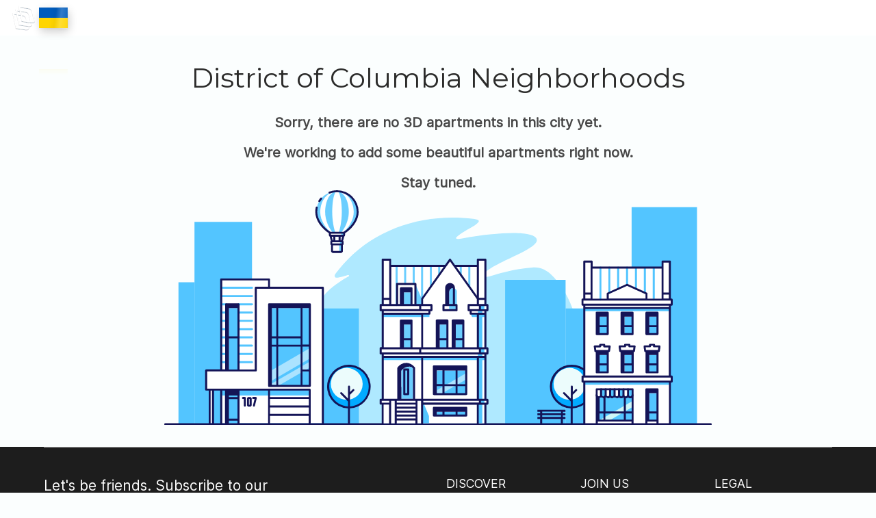

--- FILE ---
content_type: text/html; charset=UTF-8
request_url: https://3dapartment.com/DC/neighborhoods/11
body_size: 5260
content:
<!--
                                                                          For Life!



                                                                                ...
                                                                    #@@@@@@@@@@@@@@@@@@@@#
                                                                &@@@@@@@@@@@@@@@@@@@@@@@@@@@@
                                                              @@@@@@@@@@@@@@@@@@@@@@@@@@@@@@@@@
                                                            *@@@ @@@@@@@@@@@@@@@@@@@@@@@@@@@@@@@@
                                                            @@@@%@@@@@@@@@@@@@@@@@@@@@@@@@@@@@@@@@
                                                           @@@@ @@@@@@@@@@@@@@@@@@@@@@@@@@@@@@@@@@@
               /@#                                        @@@@@(@@@@@@@@@@@@@@@@@@@@@@@@@@@@@@@@@@@@                                          /@@
                @@@                                      .@@@@ @@@@@@@@@@@@@@@@@@@@@@@@@@@@@@@@@@@@@,                                       (@@@@
                 @@@@                                    /@@@ @@@&@@@@@@@@@@@@@@@@@@@@@@@@@@@@@@@@@@@                                     .@@@@@
                 %@@@@@                                  ,@@@/@@@*........%@@@@@@@@,.......#@@@. @@@@                                    @@@@@@.
                  @@@@@@%                                 @@@#@@@..........#@@@@@@..........,@@@ @@@%                                  @@@@@@@.
                   @@@@@@@(                               @@&,@@@..........,@@@@@@,..........@@@ @@@                                 @@@@@.@@
                    &@@@@@@@&                             %@ ,@@@,........@@@...@@@@@.......&@@% .#                                &@@@@%.@@
                      @@@@@@@@@                             *@@@@@@#..#@@@@@*....%@@@@@@@@@@@@@@@@@                              @@@@@@.@@
                       *@@@@@@@@@                          @@@@@@@@@@@@@@@@@......%@@@@@@@@@@@@@@@@*                           @@@@@@,#@&
                         @@@@@@@@@@&                        @@@@@@@@@@@@@@@&..@....@@@@@@@@@@@@@@@.                         %@@@@@@*.@@
                           @@@@@@@@@@@                               @@@@@@@@@@@.&@@@@@@@@  .@,                          .@@@@@@@.(@@
                             @@@@@@@@@@@@                      @@@@   @@@@@@@@@@@@@@@@@@@  @@@(                        @@@@@@@&.&@@
                               @@@@@@@@@@@@@                    @@@@   @@@@@@@@@@@@@@@@   &@@@                      @@@@@@@@/.@@&
                                 @@@@@@@@@@@@@@                 .@@@   @ ,@@ @@, @@  @@   @@@,                   @@@@@@@@@(%@@.
                                    @@@@@@@@@@@@@@              .@@@&     /              #@@@                .@@@@@@@@@@@@@@
                                      &@@@@@@@@ &@@@@.           @@@@#  @@@ @@&.@@,*@@# %@@@@             /@@@@& @@@@@@@@.
                                         &@@@@@@@% #@@@@&         @@@@@@@@@@@@@@@@@@@@@@@@@@           @@@@@@ &@@@@@@@,
                                            (@@@@@@@@ ,@@@@@*        @@@@@@@@@@@@@@@@@@@@          &@@@@@/ &@@@@@@@(
                                               .@@@@@@@@  @@@@@@(      ,@@@@@@@@@@@@@@&        @@@@@@@  @@@@@@@@*
                                                   @@@@@@@@@ (@@@@@@@,                    @@@@@@@@  @@@@@@@@@
                                                      %@@@@@@@@& @@@@@@@@@           #@@@@@@@@/.@@@@@@@@@%
                                                          @@@@@@@@@@ (@@@@@@@@@/ ,@@@@@@@@*#@@@@@@@@@(
                                       ,@@@@&                 ,@@@@@@@@@# /@@@@@@@@@@, *@@@@@@@@@(                ,@@@@%
                                     %@@@@@@@@@@                   ,@@@@@@@@@&  %@@@@@@@@@@/                   @@@@@@@@@@@
                                     @@@@@@@@@@@@@          ,@@@@@@@@@  *@@@@@@@@@@&  ,@@@@@@@@@@@%          @@@@@@@@@@@@@
                                      %@@@@  (@@@@@* ,@@@@@@@@@@@&. ,@@@@@@@ ,@@@@@@@@@@@@*  %@@@@@@@@@@@@  @@@@@@  &@@@@
                                               @@@@@@  .((.   .@@@@@@@@@@@@@&     .@@@@@@@@@@@@@&.  .//.  @@@@@@*
                         @@@@@@@ @@@@/@@@@@#@@@ @@@@@@@/ @@@@@@@@@@@@&                   (@@@@@@@@@@@@. @@@@@@@ ,@@@ @@@@ @@@@&*@@@@@@
                        @@@@@@@@@&@@@@%@@@@@@@@@ @@@@@@ @@@@@@@,                                %@@@@@@, @@@@@,@@@@@@@@@@@@@@@@@@@@@@@@
                        @@@@@@@@  %@@@@@@@@@@@@@#*@@@@&                                                  @@@@# @@@@@@@@@@@@@@  @@@@@@@@,
                        %@@@@.  /@                @@@@@                                                 &@@@@                @#  ,@@@@@
                          .@@@@(                   @@@@@  /@@#                                    &@@   @@@@.                  &@@@@/
                                                   .@@@@@@@@@@&                                  @@@@@@@@@@@
                                                     @@@@@@@@@(                                  &@@@@@@@@/
                                                        %@@&                                       /@@@,

-->

<!DOCTYPE html>
<html lang="en">
<head>
    <meta charset="utf-8">
    <meta name="viewport"
          content="width=device-width, user-scalable=no, initial-scale=1.0, maximum-scale=5.0, minimum-scale=1.0">
    <title>3D Apartment | District of Columbia Neighborhoods</title>
<!--    <link rel="preload" href="/css/pannew.css" as="style">-->
<!--    <link rel="preload" href="/js/pnlm.js" as="script">-->

    <link rel="preload" href="/img/assets/home/assets/bd.svg" as="image">
    <link rel="preload" href="/img/assets/home/assets/ba.svg" as="image">
    <link rel="preload" href="/img/assets/home/assets/3d.svg" as="image">
    <link rel="preload" href="/img/assets/home/chevron-down.svg" as="image">

    <link rel="preload" href="/font/Inter-Medium.woff2?v=3.12" as="font" crossorigin="anonymous">
    <link rel="preload" href="/font/Inter-Regular.woff2?v=3.12" as="font" crossorigin="anonymous">
    <link rel="preload" href="/font/fa/fa-brands-400.woff2" as="font" crossorigin="anonymous">
    <link rel="preload" href="/font/fa/fa-solid-900.woff2" as="font" crossorigin="anonymous">
    <link rel="preload" href="https://fonts.googleapis.com/css?family=Montserrat:300,400,600,700" as="font" crossorigin="anonymous">


    <meta  name="title" content="
 Apartments for rent in 0 Neighborhoods of District of Columbia | 3D Apartment
 "><meta  property="og:title" content="District of Columbia Neighborhoods | 3D Apartment"><meta  property="og:type" content="website"><meta property="og:url" content="https://3dapartment.com/DC/neighborhoods/11"><meta property="og:image" content="https://3dapartment.com/img/assets/big-logo-blue.png"><meta property="og:image:type" content="image/png"><meta  property="og:description" content="
0 Available apartments for rent in 0 neighborhoods of District of Columbia. Virtually Walk Through as many apartments as you want on 3D Apartment. Experience and Apply from your device anywhere and anytime.
"><meta  name="description" content="
 0 Available apartments for rent in District of Columbia. Virtually Walk Through as many apartments as you want on 3D Apartment. Experience and Apply from your device anywhere and anytime.
"><link rel="canonical" href="https://3dapartment.com/DC/neighborhoods/11"/>    <link rel="apple-touch-icon" sizes="180x180" href="/apple-touch-icon.png?v=2">
    <link rel="icon" type="image/png" sizes="32x32" href="/favicon-32.png?v=3">
    <link rel="icon" type="image/png" sizes="16x16" href="/favicon-16x16.png?v=2">
    <link rel="manifest" href="/site.webmanifest?v=2">
    <link rel="mask-icon" href="/safari-pinned-tab.svg?v=2" color="#1a8cff">
    <link rel="shortcut icon" href="/favicon.ico?v=2">
    <meta name="msapplication-TileColor" content="#1a8cff">
    <meta name="theme-color" content="#ffffff">

    <link rel="stylesheet" href="/css/styles.875da177fdfd469ded362128cb1eba94.min.css"/>    <link rel="stylesheet" href="/build/style-vendor.da83a2e697493d9ac2ec1f6367128044.css"/><!--    <link rel="stylesheet" href="/css/pannew.css">-->
    <meta name="google-site-verification" content="MrNi6i4NBCMu9yX1SxDVwJNR121dssOc9axyBB0ib-k"/>
    <!— Global site tag (gtag.js) - Google Analytics —>
    <script async src="https://www.googletagmanager.com/gtag/js?id=UA-93752321-2"></script>
    <meta name="google-site-verification" content="bu96WRU5wVyIs_RGePM5B4Ilp83IytdjLVEB9MBp_Cw"/>
    <script>
        var host = window.location.hostname;
        if (host == '3dapartment.com') {
        window.dataLayer = window.dataLayer || [];

        function gtag() {
            dataLayer.push(arguments);
        }

        gtag('js', new Date());

        gtag('config', 'UA-93752321-2');
        }
    </script>
    <!-- Global site tag (gtag.js) - Google Ads: 611187644 -->
    <script async src="https://www.googletagmanager.com/gtag/js?id=AW-611187644"></script>
    <script>
        window.dataLayer = window.dataLayer || [];
        function gtag(){dataLayer.push(arguments);}
        gtag('js', new Date());

        gtag('config', 'AW-611187644');
    </script>
    <!— Facebook Pixel Code —>
    <script>
        !function (f, b, e, v, n, t, s) {
            if (f.fbq) return;
            n = f.fbq = function () {
                n.callMethod ?
                    n.callMethod.apply(n, arguments) : n.queue.push(arguments)
            };
            if (!f._fbq) f._fbq = n;
            n.push = n;
            n.loaded = !0;
            n.version = '2.0';
            n.queue = [];
            t = b.createElement(e);
            t.async = !0;
            t.src = v;
            s = b.getElementsByTagName(e)[0];
            s.parentNode.insertBefore(t, s)
        }(window, document, 'script',
            'https://connect.facebook.net/en_US/fbevents.js');
        fbq('init', '216360782292907');
        fbq('track', 'PageView');
    </script>
    <!— End Facebook Pixel Code —>
    <!-- start Mixpanel --><script type="text/javascript">(function(e,a){if(!a.__SV){var b=window;try{var c,l,i,j=b.location,g=j.hash;c=function(a,b){return(l=a.match(RegExp(b+"=([^&]*)")))?l[1]:null};g&&c(g,"state")&&(i=JSON.parse(decodeURIComponent(c(g,"state"))),"mpeditor"===i.action&&(b.sessionStorage.setItem("_mpcehash",g),history.replaceState(i.desiredHash||"",e.title,j.pathname+j.search)))}catch(m){}var k,h;window.mixpanel=a;a._i=[];a.init=function(b,c,f){function e(b,a){var c=a.split(".");2==c.length&&(b=b[c[0]],a=c[1]);b[a]=function(){b.push([a].concat(Array.prototype.slice.call(arguments,
0)))}}var d=a;"undefined"!==typeof f?d=a[f]=[]:f="mixpanel";d.people=d.people||[];d.toString=function(b){var a="mixpanel";"mixpanel"!==f&&(a+="."+f);b||(a+=" (stub)");return a};d.people.toString=function(){return d.toString(1)+".people (stub)"};k="disable time_event track track_pageview track_links track_forms register register_once alias unregister identify name_tag set_config reset opt_in_tracking opt_out_tracking has_opted_in_tracking has_opted_out_tracking clear_opt_in_out_tracking people.set people.set_once people.unset people.increment people.append people.union people.track_charge people.clear_charges people.delete_user".split(" ");
for(h=0;h<k.length;h++)e(d,k[h]);a._i.push([b,c,f])};a.__SV=1.2;b=e.createElement("script");b.type="text/javascript";b.async=!0;b.src="undefined"!==typeof MIXPANEL_CUSTOM_LIB_URL?MIXPANEL_CUSTOM_LIB_URL:"file:"===e.location.protocol&&"//cdn4.mxpnl.com/libs/mixpanel-2-latest.min.js".match(/^\/\//)?"https://cdn4.mxpnl.com/libs/mixpanel-2-latest.min.js":"//cdn4.mxpnl.com/libs/mixpanel-2-latest.min.js";c=e.getElementsByTagName("script")[0];c.parentNode.insertBefore(b,c)}})(document,window.mixpanel||[]);
mixpanel.init("071b3c2f4ab57eb0a180044839b8b65e");</script><!-- end Mixpanel -->
<script type="text/javascript">
    (function(c,l,a,r,i,t,y){
        c[a]=c[a]||function(){(c[a].q=c[a].q||[]).push(arguments)};
        t=l.createElement(r);t.async=1;t.src="https://www.clarity.ms/tag/"+i;
        y=l.getElementsByTagName(r)[0];y.parentNode.insertBefore(t,y);
    })(window, document, "clarity", "script", "pt8mdkk7jz");
</script>
</head>

<body>
<noscript>
    <img height="1" width="1"
         src="https://www.facebook.com/tr?id=216360782292907&ev=PageView&noscript=1"/>
</noscript>
<section>
    <div id="app">
        <scroll-container @change="showNavbar">
            <navigation></navigation>
<div class="container">

    <section class="neighborhoods nei-all">
        <div class="tranding-nei">

            <h1 class="has-text-centered trend-title is-size-4-mobile is-size-2-tablet">
                District of Columbia                Neighborhoods
            </h1>

            <div class="columns is-multiline">
                                
                <div class="column">
                    <div class="no-heighborhoods-placeholder">
                        <div class="title is-5">
                            <p class="has-text-centered">
                                Sorry, there are no 3D apartments in this city yet.
                            </p>
                            <br>
                            <p class="has-text-centered">
                                We're working to add some beautiful apartments right now.
                            </p>
                            <br>
                            <p class="has-text-centered">
                                Stay tuned.
                            </p>
                            <figure class="image">
                                <img src="/img/assets/buildings-blue.svg"
                                     alt="buildings on blue background - 3d apartment working on this city real estate digitalization">
                            </figure>
                        </div>
                    </div>
                                    </div>

            </div>
    </section>
</div>



        </scroll-container>

        <login-modal ref="loginWindow"></login-modal>

                    <footer-component></footer-component>
        
        <sweet-modal ref="contactModal" title="We're here to help" v-cloak class="main-contact-modal">


            <div class="columns is-multiline">
                <div class="column is-6">
                    <div class="contact-modal-section-label">
                        <b-icon icon="phone" size="is-large"></b-icon>
                        <div class="label-txt">
                            Call Us: <a href="tel:8447333385">(844) 733-3385</a>
                        </div>
                    </div>
                </div>
                <div class="column is-6">
                    <div class="contact-modal-section-label">
                        <b-icon icon="envelope" size="is-large"></b-icon>
                        <div class="label-txt">
                           Or send us a message:
                        </div>
                    </div>
                </div>
                <div class="column is-6">
                    <div class="filters-modal-block-label">
                        Your Name:
                    </div>
                    <section>
                        <b-field>
                            <b-input
                                v-model.trim="contactModalForm.name"
                                v-bind="{'disabled': isLoading}"
                            >
                            </b-input>
                        </b-field>
                    </section>
                </div>
                <div class="column is-6">
                    <div class="filters-modal-block-label">
                        Your Email:
                    </div>
                    <section>
                        <b-field>
                            <b-input
                                v-model.trim="contactModalForm.email"
                                v-bind="{'disabled': isLoading}"
                            >
                            </b-input>
                        </b-field>
                    </section>
                </div>
                <div class="column is-6">
                    <div class="filters-modal-block-label">
                        Your Phone:
                    </div>
                    <section>
                        <b-field>
                            <b-input
                                v-cleave="contactModalForm.masks.phone"
                                v-model.trim="contactModalForm.phone"
                                v-bind="{'disabled': isLoading}"
                            >
                            </b-input>
                        </b-field>
                    </section>
                </div>
                <div class="column is-6">
                    <div class="filters-modal-block-label">
                        Type of questions:
                    </div>
                    <b-field>
                        <b-select
                            v-model="contactModalForm.questionTypeIndex"
                            v-bind="{'disabled': isLoading}"
                            expanded
                        >
                            <option
                                v-for="(title, index) in contactModalForm.questionTypes"
                                :value="index"
                                :key="'option_' + index"
                            >
                                {{ title }}
                            </option>
                        </b-select>
                    </b-field>
                </div>
                <div class="column is-12">
                    <div class="filters-modal-block-label">
                        Message:
                    </div>
                    <b-field>
                        <b-input
                            maxlength="500"
                            type="textarea"
                            v-model.trim="contactModalForm.message"
                            v-bind="{'disabled': isLoading}"
                        ></b-input>
                    </b-field>
                </div>
                <div class="column is-12 has-text-right">
                    <button
                        class="button is-primary"
                        :class="{'is-loading': isLoading}"
                        @click="contactModalFormOnClickSendMessage"
                    >
                        Send
                    </button>
                </div>
            </div>

        </sweet-modal>
    </div>

</section>

<script>
    window.fbAsyncInit = function () {
        FB.init({
            appId: 438487566501401,
            cookie: true,
            xfbml: true,
            version: 'v2.12'
        });

        FB.AppEvents.logPageView();
    };

    (function (d, s, id) {
        var js, fjs = d.getElementsByTagName(s)[0];
        if (d.getElementById(id)) {
            return;
        }
        js = d.createElement(s);
        js.id = id;
        js.src = "https://connect.facebook.net/en_US/sdk.js";
        fjs.parentNode.insertBefore(js, fjs);
    }(document, 'script', 'facebook-jssdk'));
</script>

<script type="text/javascript">
    var user = {};
</script>
<script type="application/ld+json">
    {
        "@context": "http://schema.org",
        "@type": "Organization",
        "name": "3D Apartment",
        "url": "https://3dapartment.com/",
        "sameAs": [
            "https://www.youtube.com/c/3DAPARTMENT",
            "https://www.facebook.com/3Dapartments",
            "https://www.linkedin.com/company/3dapartment",
            "https://twitter.com/3dapartment"
        ],
        "logo": "https://3dapartment.com/img/assets/big-logo-blue.png"
    }
</script>
<script src="/build/app.51c6ebf36ecbfb495dd4.js" async="async"></script>
<script type="text/javascript">
(function(){
    const map = {
        '8573056004': 'AW-611187644/1s_3CJTx2eYBELz3t6MC',
        '7866716029': 'AW-611187644/HothCM_MveYBELz3t6MC',
        '8447333385': 'AW-611187644/HPePCPru2eYBELz3t6MC',
    };

    document.addEventListener('click', ({ target }) => {
        if (typeof gtag !== 'undefined' && target && target.hasAttribute('href')) {
            Object.entries(map)
                .forEach(([tel, to]) => {
                    if (`tel:${tel}` === target.getAttribute('href')) {
                        gtag('event', 'conversion', { send_to: to });
                    }
                });
        }
    });
})();
</script>
</body>
</html>


--- FILE ---
content_type: image/svg+xml
request_url: https://3dapartment.com/img/assets/home/chevron-down.svg
body_size: 333
content:
<svg xmlns="http://www.w3.org/2000/svg" viewBox="-9653.121 -6520 32.242 91"><defs><style>.a{fill:#fff;stroke:#fff;stroke-width:2px;}</style></defs><g transform="translate(-9682 -6519.5)"><circle class="a" cx="3" cy="3" r="3" transform="translate(42 10)"/><path class="a" d="M45,.5a15,15,0,0,0-15,15v25a15,15,0,1,0,30,0v-25A15,15,0,0,0,45,.5Zm13,40a13,13,0,1,1-26,0v-25a13,13,0,1,1,26,0Z"/><path class="a" d="M58.293,59.793,45,73.086,31.707,59.793a1,1,0,0,0-1.414,1.414l14,14a1,1,0,0,0,1.414,0l14-14a1,1,0,0,0-1.414-1.414Z"/><path class="a" d="M58.293,73.793,45,87.086,31.707,73.793a1,1,0,0,0-1.414,1.414l14,14a1,1,0,0,0,1.414,0l14-14a1,1,0,0,0-1.414-1.414Z"/></g></svg>

--- FILE ---
content_type: image/svg+xml
request_url: https://3dapartment.com/img/assets/sidebar-icons/sidebar_info.svg
body_size: 281
content:
<svg width="17" height="17" viewBox="0 0 17 17" fill="none" xmlns="http://www.w3.org/2000/svg">
<path d="M8.5 16.5C12.9183 16.5 16.5 12.9183 16.5 8.5C16.5 4.08172 12.9183 0.5 8.5 0.5C4.08172 0.5 0.5 4.08172 0.5 8.5C0.5 12.9183 4.08172 16.5 8.5 16.5Z" stroke="white" stroke-linecap="round" stroke-linejoin="round"/>
<path d="M8.5 12.5V8.5H7.5M7.5 12.5H9.5" stroke="white" stroke-linecap="round" stroke-linejoin="round"/>
<path d="M8.5 6.5C9.05228 6.5 9.5 6.05228 9.5 5.5C9.5 4.94772 9.05228 4.5 8.5 4.5C7.94772 4.5 7.5 4.94772 7.5 5.5C7.5 6.05228 7.94772 6.5 8.5 6.5Z" fill="white"/>
</svg>


--- FILE ---
content_type: application/javascript
request_url: https://3dapartment.com/build/18.2dce40d4e1b27ac0c081.js
body_size: 1022
content:
webpackJsonp([18],{1572:function(t,s,a){"use strict";Object.defineProperty(s,"__esModule",{value:!0});var i=a(1611),e=a(1658),o=a(8)(i.a,e.a,!1,null,null,null);s.default=o.exports},1611:function(t,s,a){"use strict";var i=a(23),e=a(853);s.a={name:"loginModal",store:e.a,data:function(){return{}},methods:{open:function(){this.$refs.modal.open()}},components:{SweetModal:i.a}}},1658:function(t,s,a){"use strict";var i={render:function(){var t=this,s=t.$createElement,a=t._self._c||s;return a("sweet-modal",{ref:"modal",staticClass:"login-modal",attrs:{"overlay-theme":"dark"}},[a("div",{staticClass:"login-modal-header"},[a("div",{staticClass:"modal-welcome"},[t._v("\n            Welcome\n        ")]),t._v(" "),a("div",{staticClass:"modal-welcome-detail"},[a("p",[t._v("3DApartment Empowers the Real Estate Industry with Virtual Reality.")]),t._v(" "),a("p",[t._v("No more mass showings or wasting time.")]),t._v(" "),a("p",[t._v("The New Way to Real Estate is here.")])])]),t._v(" "),a("hr"),t._v(" "),a("div",{staticClass:"login-modal-body"},[a("div",{staticClass:"modal-body-row"},[a("div",{staticClass:"columns is-gapless"},[a("div",{staticClass:"column"},[a("div",{staticClass:"modal-body-section"},[a("div",{staticClass:"modal-section-heading"},[t._v("\n                            Brokers & Agents\n                        ")]),t._v(" "),a("div",{staticClass:"modal-section-description"},[a("ul",[a("li",[t._v("Create Your Own 3D Tours")]),t._v(" "),a("li",[t._v("Access the 3D Network")]),t._v(" "),a("li",[t._v("Listing landing pages")])])]),t._v(" "),a("div",{staticClass:"modal-section-controls"},[a("div",{staticClass:"section-control"},[a("a",{staticClass:"button is-dark is-medium main-cta-wide-btn",attrs:{href:"/crm"}},[t._v("Login")])]),t._v(" "),a("div",{staticClass:"section-control"},[a("a",{staticClass:"button is-dark is-inverted",attrs:{href:"/crm#sign_up"}},[t._v("Sign Up for Free")])])])])]),t._v(" "),a("div",{staticClass:"column"},[a("div",{staticClass:"modal-body-section"},[a("div",{staticClass:"modal-section-heading"},[t._v("\n                            Landlords & Property Managers\n                        ")]),t._v(" "),a("div",{staticClass:"modal-section-description"},[a("ul",[a("li",[t._v("Create or Request 3D Tours")]),t._v(" "),a("li",[t._v("List on the 3D Network")]),t._v(" "),a("li",[t._v("Landing Pages for each building")])])]),t._v(" "),a("div",{staticClass:"modal-section-controls"},[a("div",{staticClass:"section-control"},[a("a",{staticClass:"button is-dark is-medium main-cta-wide-btn",attrs:{href:"/ma"}},[t._v("Login")])]),t._v(" "),t._e()])])])])]),t._v(" "),t._e()]),t._v(" "),a("div",{staticClass:"login-modal-footer"},[a("div",{staticClass:"login-modal-terms-container"},[t._v("\n            By signing up you acknowledge that you have read and agree to "),a("br"),t._v(" the "),a("a",{attrs:{href:"/terms"}},[t._v("Terms and\n            Conditions")]),t._v("\n            and\n            "),a("a",{attrs:{href:"/cookies"}},[t._v("Cookies Policy.")])])])])},staticRenderFns:[]};s.a=i}});
//# sourceMappingURL=18.2dce40d4e1b27ac0c081.js.map

--- FILE ---
content_type: image/svg+xml
request_url: https://3dapartment.com/img/assets/sidebar-icons/sidebar_map_house.svg
body_size: 389
content:
<svg xmlns="http://www.w3.org/2000/svg" viewBox="3932.952 -3126.819 22.51 32.67"><defs><style>.a{fill:#fff;stroke:#fff;}</style></defs><g transform="translate(3914.659 -3131.029)"><path class="a" d="M29.548,5.457A10.007,10.007,0,0,1,38.311,20.3L29.548,34.5,20.786,20.3A10.007,10.007,0,0,1,29.548,5.457m0-.747a10.755,10.755,0,0,0-9.416,15.952l.009.016.009.015,8.763,14.2.636,1.03.636-1.031,8.763-14.2.009-.015.009-.016A10.755,10.755,0,0,0,29.548,4.71Z"/><path class="a" d="M34.717,24.41v4.758H45.252V24.41l-5.268-5.938Zm9.935,4.227c-9.235-.006-.034-.052-9.335,0V24.594l4.667-5.262,4.667,5.262Z" transform="translate(-10.436 -7.64)"/></g></svg>

--- FILE ---
content_type: image/svg+xml
request_url: https://3dapartment.com/img/assets/sidebar-icons/sidebar_listing_add.svg
body_size: 577
content:
<svg xmlns="http://www.w3.org/2000/svg" viewBox="3925.615 -3208.792 39.87 39.183"><defs><style>.a{fill:#fff;}</style></defs><g transform="translate(3920.715 -3215.191)"><path class="a" d="M36.072,28.189a4.188,4.188,0,0,0-.778.046,123622.294,123622.294,0,0,1-.549.092V19.308L38.086,22.1l1.19-1.419L22.065,6.4,4.9,20.727l1.19,1.419,3.479-2.884v16.25H27.513c0,.092-.046.229-.046.32a.581.581,0,0,1-.046.275,4.188,4.188,0,0,0-.046.778,8.7,8.7,0,1,0,8.7-8.7ZM25.086,33.681H19.136V23.153h5.951Zm1.831,0V21.322H17.3V33.681H11.354V17.706L22.065,8.78,32.914,17.8V28.784a8.6,8.6,0,0,0-4.9,4.9Zm9.155,10.07a6.857,6.857,0,0,1-6.866-6.866,3.022,3.022,0,0,1,.046-.641v-.183a1.626,1.626,0,0,1,.092-.458.275.275,0,0,1,.046-.183,6.894,6.894,0,0,1,4.669-5.127H34.1l.549-.137c.092,0,.137-.046.229-.046a1.267,1.267,0,0,1,.412-.046h.183c.183,0,.412-.046.641-.046a6.866,6.866,0,1,1-.046,13.732Z"/><path class="a" d="M71.782,67.2H69.035V64.915a.915.915,0,0,0-1.831,0V67.2H64.915a.915.915,0,0,0,0,1.831H67.2v2.746a.915.915,0,1,0,1.831,0V69.035h2.746a.915.915,0,1,0,0-1.831Z" transform="translate(-32.047 -31.234)"/></g></svg>

--- FILE ---
content_type: image/svg+xml
request_url: https://3dapartment.com/img/assets/sidebar-icons/sidebar_user.svg
body_size: 420
content:
<svg xmlns="http://www.w3.org/2000/svg" viewBox="3926.436 -3365.449 29.128 30.794"><defs><style>.a{fill:#fff;fill-rule:evenodd;}</style></defs><g transform="translate(3923.436 -3368.449)"><path class="a" d="M20.182,8.554A8.332,8.332,0,0,0,12.091,0,8.332,8.332,0,0,0,4,8.554a8.332,8.332,0,0,0,8.091,8.554A8.332,8.332,0,0,0,20.182,8.554Zm-14.564,0a6.666,6.666,0,0,1,6.473-6.843,6.666,6.666,0,0,1,6.473,6.843A6.666,6.666,0,0,1,12.091,15.4,6.666,6.666,0,0,1,5.618,8.554Z" transform="translate(5.473 3)"/><path class="a" d="M2.427,24.4H26.7a2.5,2.5,0,0,0,2.427-2.554V18.837C29.128,13.525,23.193,9,14.564,9S0,13.525,0,18.837v3.006A2.5,2.5,0,0,0,2.427,24.4Zm-.809-5.56c0-4.224,5.118-8.126,12.946-8.126s12.946,3.9,12.946,8.126v3.006a.837.837,0,0,1-.809.843H2.427a.834.834,0,0,1-.809-.843Z" transform="translate(3 9.397)"/></g></svg>

--- FILE ---
content_type: image/svg+xml
request_url: https://3dapartment.com/img/assets/buildings-blue.svg
body_size: 6987
content:
<svg xmlns="http://www.w3.org/2000/svg" viewBox="0 0 760.291 325.534">
  <g data-name="Group 42543">
    <path fill="#afe9ff" fill-rule="evenodd" d="M515.886 70.893c0 11.327-53.182 27.56-69.354 42.218-8.177 7.45-6 10.782 5.573 7.269 13.326-4.058 31.921-9.691 57.543-11.751 11.266-.909 20.049 4.24 25.5 9.328 47 43.975 55.18 142.04 23.683 206.124H223.144c-22.654-53.666-29.8-114.3-7.329-169.357 1.454-3.574 6.6-9.934 9.267-12.659 8.056-8.3 22.29-17.384 30.407-21.806 2.059-1.151 1.514-3.392-.969-2.665-2.6.727-10.721 3.574-15.022 3.574-2.6 0-4.119-2.241-1.514-5.694 44.64-59.781 118.902-82.981 189.346-74.323 21.139 2.6-5.149 10.6-19.686 22.23-9.267 7.39-.606 5.815 4.543 4.906 57.24-9.994 103.7-10.539 103.7 2.6z" data-name="Path 3389"/>
    <path fill="#afe9ff" fill-rule="evenodd" d="M517.466 69.313c0 11.327-53.182 27.56-69.354 42.218-8.177 7.45-6 10.782 5.573 7.269 13.326-4.058 31.921-9.691 57.543-11.751 11.266-.909 20.049 4.24 25.5 9.328 47 43.975 55.18 142.04 23.683 206.124H224.724c-22.654-53.666-29.8-114.3-7.329-169.357 1.454-3.574 6.6-9.934 9.267-12.659 8.056-8.3 22.29-17.384 30.407-21.806 2.059-1.151 1.514-3.392-.969-2.665-2.6.727-10.721 3.574-15.022 3.574-2.6 0-4.119-2.241-1.514-5.694 44.64-59.781 118.902-82.981 189.346-74.323 21.139 2.6-5.149 10.6-19.686 22.23-9.267 7.39-.606 5.815 4.543 4.906 57.24-9.994 103.7-10.539 103.7 2.6z" data-name="Path 3551"/>
    <path fill="#53c5ff" d="M649.022 23.465h90.796v300.616h-90.796z" data-name="Rectangle 2213"/>
    <path fill="#53c5ff" d="M649.027 324.121h-91.644V163.728h91.644z" data-name="Rectangle 2214"/>
    <path fill="#53c5ff" d="M473.365 124.255h83.952V324.08h-83.952z" data-name="Path 3547"/>
    <path fill="#53c5ff" d="M121.867 324.092H41.973V43.828h79.894z" data-name="Rectangle 2216"/>
    <path fill="#53c5ff" d="M19.746 127.525h22.23V324.14h-22.23z" data-name="Rectangle 2217"/>
    <path fill="#53c5ff" d="M121.87 163.687h148.4V324.08h-148.4z" data-name="Rectangle 2218"/>
    <path fill="#01aaff" fill-rule="evenodd" d="M565.857 243.036a28.892 28.892 0 11-28.892 28.893 28.927 28.927 0 0128.892-28.893z" data-name="Path 3390"/>
    <path fill="#ecfcfc" fill-rule="evenodd" d="M562.768 246.064a22.108 22.108 0 11-22.108 22.108 22.115 22.115 0 0122.108-22.109z" data-name="Path 3391"/>
    <path fill="#141457" d="M565.858 241.643a30.24 30.24 0 011.333 60.45v22.05a1.393 1.393 0 01-2.786 0v-21.989a30.271 30.271 0 011.454-60.511zm5.209 34.1a1.371 1.371 0 011.938 1.938l-5.754 5.754v15.991a27.414 27.414 0 10-2.665 0v-6.903l-10.474-10.48a1.371 1.371 0 011.938-1.938l8.541 8.541v-16.717a1.393 1.393 0 112.786 0v7.632l3.695-3.816z" data-name="Path 3392"/>
    <path fill="#141457" d="M553.562 324.14a1.393 1.393 0 01-2.786 0v-7.45H524.73v7.45a1.393 1.393 0 01-2.786 0v-7.45h-3.756v-2.726h3.755v-2.241h-3.755v-2.726h3.755v-2.241h-3.755v-2.726h39.068v2.726h-3.755v2.241h3.755v2.726h-3.755v2.241h3.755v2.726h-3.755v7.45zm-28.711-17.51v2.241h26.046v-2.241zm0 5.028v2.241h26.046v-2.241z" data-name="Path 3393"/>
    <path fill="#01aaff" fill-rule="evenodd" d="M256.519 243.035a28.892 28.892 0 11-28.892 28.892 28.927 28.927 0 0128.892-28.892z" data-name="Path 3394"/>
    <path fill="#ecfcfc" fill-rule="evenodd" d="M253.431 246.064a22.108 22.108 0 11-22.108 22.108 22.115 22.115 0 0122.108-22.108z" data-name="Path 3395"/>
    <path fill="#141457" d="M261.669 275.744a1.371 1.371 0 011.938 1.938l-5.754 5.754v15.991a27.414 27.414 0 10-2.665 0v-6.905l-10.479-10.479a1.371 1.371 0 011.938-1.938l8.541 8.541v-16.718a1.393 1.393 0 012.786 0v7.632l3.695-3.816zm-3.816 26.409v21.987a1.393 1.393 0 01-2.786 0v-21.987a30.242 30.242 0 1122.714-8.843 29.533 29.533 0 01-19.928 8.843z" data-name="Path 3396"/>
    <path fill="#fff" fill-rule="evenodd" d="M691.967 107.113v-8.359h10.176v52.7h2.423v7.026h-2.423v99.519h2.423v7.026h-2.423v59.118H583.302v-59.121h-2.423v-7.026h2.423v-99.519h-2.423v-7.023h2.423v-52.7h10.177v8.359z" data-name="Path 3397"/>
    <path fill="#53c5ff" fill-rule="evenodd" d="M604.563 281.195h45.792v37.857h-45.792z" data-name="Path 3398"/>
    <path fill="#cef6f7" fill-rule="evenodd" d="M603.351 319.052h14.416l32.587-18.777v-8.359z" data-name="Path 3399"/>
    <path fill="#53c5ff" d="M681.064 151.451a1.393 1.393 0 11-2.786 0v-44.338a1.393 1.393 0 112.786 0v44.338zm-73.9 0a1.393 1.393 0 11-2.786 0v-44.338a1.393 1.393 0 012.786 0v44.338zm12.3-9.389a1.393 1.393 0 01-2.786 0v-34.95a1.393 1.393 0 012.786 0v34.95zm12.3-5.512a1.393 1.393 0 11-2.786 0v-29.437a1.393 1.393 0 012.786 0v29.438zm12.357-5.573a1.393 1.393 0 01-2.786 0v-23.864a1.393 1.393 0 012.786 0v23.865zm12.3 5.573a1.393 1.393 0 01-2.786 0v-29.437a1.393 1.393 0 012.786 0v29.438zm12.3 5.512a1.393 1.393 0 11-2.786 0v-34.95a1.393 1.393 0 112.786 0v34.95z" data-name="Path 3400"/>
    <path fill="#53c5ff" fill-rule="evenodd" d="M583.302 163.142h118.841v4.3H583.302z" data-name="Path 3401"/>
    <path fill="#53c5ff" fill-rule="evenodd" d="M583.302 265.023h118.841v4.361H583.302z" data-name="Path 3402"/>
    <path fill="#53c5ff" fill-rule="evenodd" d="M639.088 175.135h11.266v24.107h-11.266z" data-name="Path 3403"/>
    <path fill="#53c5ff" fill-rule="evenodd" d="M604.563 175.135h11.266v24.107h-11.266z" data-name="Path 3404"/>
    <path fill="#53c5ff" fill-rule="evenodd" d="M673.675 228.135h11.266v24.107h-11.266z" data-name="Path 3405"/>
    <path fill="#53c5ff" fill-rule="evenodd" d="M639.088 228.135h11.266v24.107h-11.266z" data-name="Path 3406"/>
    <path fill="#53c5ff" fill-rule="evenodd" d="M604.563 228.135h11.266v24.107h-11.266z" data-name="Path 3407"/>
    <path fill="#53c5ff" fill-rule="evenodd" d="M673.675 281.195h11.266v37.857h-11.266z" data-name="Path 3408"/>
    <path fill="#53c5ff" fill-rule="evenodd" d="M673.675 175.135h11.266v24.107h-11.266z" data-name="Path 3409"/>
    <path fill="#fff" fill-rule="evenodd" d="M606.743 283.739a3.155 3.155 0 01-3.089 3.15 3.1 3.1 0 01-3.089-3.089v-8.117h6.239v8.056z" data-name="Path 3410"/>
    <path fill="#53c5ff" fill-rule="evenodd" d="M612.982 283.739a3.155 3.155 0 01-3.089 3.15 3.1 3.1 0 01-3.089-3.089v-8.117h6.239v8.056z" data-name="Path 3411"/>
    <path fill="#fff" fill-rule="evenodd" d="M619.221 283.744a3.155 3.155 0 01-3.089 3.15 3.1 3.1 0 01-3.089-3.089v-8.061h6.239v8z" data-name="Path 3412"/>
    <path fill="#53c5ff" fill-rule="evenodd" d="M625.46 283.739a3.155 3.155 0 01-3.089 3.15 3.1 3.1 0 01-3.089-3.089v-8.117h6.239v8.056z" data-name="Path 3413"/>
    <path fill="#fff" fill-rule="evenodd" d="M631.698 283.739a3.155 3.155 0 01-3.089 3.15 3.1 3.1 0 01-3.089-3.089v-8.117h6.239v8.056z" data-name="Path 3414"/>
    <path fill="#53c5ff" fill-rule="evenodd" d="M637.877 283.739a3.155 3.155 0 01-3.089 3.15 3.1 3.1 0 01-3.089-3.089v-8.117h6.239v8.056z" data-name="Path 3415"/>
    <path fill="#fff" fill-rule="evenodd" d="M644.115 283.739a3.155 3.155 0 01-3.089 3.15 3.1 3.1 0 01-3.089-3.089v-8.117h6.239v8.056z" data-name="Path 3416"/>
    <path fill="#53c5ff" fill-rule="evenodd" d="M650.355 283.739a3.155 3.155 0 01-3.089 3.15 3.1 3.1 0 01-3.089-3.089v-8.117h6.239v8.056z" data-name="Path 3417"/>
    <path fill="#141457" d="M611.589 275.683a1.393 1.393 0 012.786 0v8.056a1.656 1.656 0 001.7 1.7 1.525 1.525 0 001.211-.545 1.692 1.692 0 00.484-1.211V275.688a1.393 1.393 0 112.786 0v8.056a1.656 1.656 0 001.7 1.7 1.525 1.525 0 001.211-.545 1.691 1.691 0 00.484-1.211V275.693a1.393 1.393 0 012.786 0v8.056a1.691 1.691 0 00.485 1.211 1.691 1.691 0 001.211.485 1.525 1.525 0 001.212-.545 1.692 1.692 0 00.484-1.211v-8a1.393 1.393 0 012.786 0v8.056a1.8 1.8 0 00.485 1.211l.061.061a1.691 1.691 0 001.211.485 1.525 1.525 0 001.211-.545 1.692 1.692 0 00.485-1.211v-8.056a1.393 1.393 0 112.786 0v8.056a1.8 1.8 0 00.485 1.211l.061.061a1.692 1.692 0 001.211.485 1.525 1.525 0 001.212-.545 1.655 1.655 0 00.484-1.151V275.69a1.393 1.393 0 012.786 0v8.056a1.8 1.8 0 00.484 1.211l.061.061a1.691 1.691 0 001.211.485 1.525 1.525 0 001.211-.545 1.691 1.691 0 00.485-1.211v-.061a1.393 1.393 0 012.786 0v.061a4.4 4.4 0 01-1.333 3.15 4.8 4.8 0 01-3.089 1.333h-.061a4.6 4.6 0 01-3.15-1.272 4.313 4.313 0 01-3.029 1.272h-.061a4.6 4.6 0 01-3.15-1.272 4.312 4.312 0 01-3.028 1.272h-.061a4.6 4.6 0 01-3.15-1.272 4.313 4.313 0 01-3.029 1.272h-.061a4.313 4.313 0 00-6.117 0h-.061a4.6 4.6 0 01-3.15-1.272 4.312 4.312 0 01-3.029 1.272h-.061a4.386 4.386 0 00-6.178 0h-.061a4.386 4.386 0 00-6.178 0h-.061a4.3 4.3 0 01-3.15-1.333 4.545 4.545 0 01-1.333-3.15 1.393 1.393 0 012.786 0 1.692 1.692 0 00.484 1.211 1.692 1.692 0 001.212.485 1.525 1.525 0 001.212-.545 1.655 1.655 0 00.484-1.151v-8.06a1.393 1.393 0 012.786 0v8.056a1.8 1.8 0 00.485 1.211l.061.061a1.691 1.691 0 001.211.485 1.525 1.525 0 001.212-.545 1.655 1.655 0 00.484-1.151V275.687z" data-name="Path 3418"/>
    <path fill="#141457" d="M651.748 324.14a1.393 1.393 0 01-2.786 0v-3.695h-47v3.695a1.393 1.393 0 01-2.786 0V275.683a1.371 1.371 0 011.393-1.393h49.85a1.371 1.371 0 011.393 1.393v48.457zm31.8-3.695H671.01v3.695a1.393 1.393 0 01-2.786 0v-48.457a1.371 1.371 0 011.393-1.393h15.325a1.371 1.371 0 011.393 1.393v48.4a1.393 1.393 0 01-2.786 0v-3.634zm-9.873-2.726h9.873v-8.48h-9.873v8.48zm0-11.266h9.873v-25.319h-9.873v25.319zm-81.589-161.967h-7.39v5.575h7.39v-5.573zm-7.39-2.726h7.39v-41.613h-7.39v41.614zm-2.786 8.3v-51.3a1.371 1.371 0 011.393-1.393h10.176a1.371 1.371 0 011.393 1.393v6.966h95.763V98.76a1.371 1.371 0 011.393-1.393h10.176a1.371 1.371 0 011.393 1.393v51.3h1.03a1.371 1.371 0 011.393 1.393v7.026a1.371 1.371 0 01-1.393 1.393h-1.03v96.733h1.03a1.371 1.371 0 011.393 1.393v7.026a1.371 1.371 0 01-1.393 1.393h-1.03v57.725a1.393 1.393 0 11-2.786 0v-57.726H584.695v57.724a1.393 1.393 0 01-2.786 0v-57.724h-1.03a1.371 1.371 0 01-1.393-1.393v-7.026a1.371 1.371 0 011.393-1.393h1.03v-96.733h-1.03a1.371 1.371 0 01-1.393-1.393v-7.027a1.371 1.371 0 011.393-1.393h1.03zm12.9-41.552v41.613h19.625v-6.966a1.31 1.31 0 01.909-1.272l26.833-12.114a1.283 1.283 0 011.151 0l26.894 12.114a1.413 1.413 0 01.787 1.272v6.966h19.625v-41.615zm98.55 33.253h7.39v-41.614h-7.39v41.614zm7.39 2.726h-7.39v5.574h7.39v-5.573zm-32.464 5.574v-6.118l-25.561-11.509-25.561 11.509v6.118zm5.391 36.827h9.873v-11.753h-9.873v11.751zm9.873 2.786h-9.873v8.238h9.873v-8.238zm1.393 10.963h-15.327a1.371 1.371 0 01-1.393-1.393v-29.561a1.371 1.371 0 011.393-1.393h15.325a1.371 1.371 0 011.393 1.393v29.559a1.409 1.409 0 01-1.393 1.393zm-45.852-13.75h9.873v-11.752h-9.878v11.751zm9.934 2.786h-9.873v8.238h9.873v-8.238zm1.333 10.963h-15.325a1.371 1.371 0 01-1.393-1.393v-29.56a1.371 1.371 0 011.393-1.393h15.325a1.371 1.371 0 011.393 1.393v29.559a1.371 1.371 0 01-1.393 1.393zm-45.792-13.75h9.873v-11.751h-9.873v11.751zm9.873 2.786h-9.873v8.238h9.873v-8.238zm1.393 10.963h-15.325a1.371 1.371 0 01-1.393-1.393v-29.559a1.371 1.371 0 011.393-1.393h15.325a1.371 1.371 0 011.393 1.393v29.559a1.45 1.45 0 01-1.393 1.393zm58.633 16.96h-6l.545 3.695h16.536l.545-3.695h-6a1.371 1.371 0 01-1.393-1.393v-.787h-2.847v.787a1.371 1.371 0 01-1.393 1.393zm-6.178 6.481h-.424a1.317 1.317 0 01-1.333-1.151l-.908-6.36v-.242a1.371 1.371 0 011.393-1.393h6.178v-.787a1.371 1.371 0 011.393-1.393h5.573a1.371 1.371 0 011.393 1.393v.787h6.178a1.371 1.371 0 011.393 1.393v.242l-.909 6.36a1.362 1.362 0 01-1.333 1.151h-.424v28.166a1.371 1.371 0 01-1.393 1.393H669.74a1.371 1.371 0 01-1.393-1.393v-28.166zm5.391 15.809h9.873v-11.75h-9.873v11.751zm9.873 2.786h-9.873v8.177h9.873v-8.177zm-44.459-2.786h9.873v-11.75h-9.879v11.751zm9.934 2.786h-9.873v8.177h9.873v-8.177zm1.333 10.963h-15.325a1.371 1.371 0 01-1.393-1.393v-28.165h-.424a1.316 1.316 0 01-1.332-1.151l-.909-6.36v-.242a1.371 1.371 0 011.393-1.393h6.178v-.787a1.371 1.371 0 011.393-1.393h5.936a1.371 1.371 0 011.393 1.393v.787h5.875a1.371 1.371 0 011.393 1.393v.242l-.909 6.36a1.362 1.362 0 01-1.333 1.151h-.424v28.166a1.563 1.563 0 01-1.515 1.393zm-15.273-32.344h15.93l.545-3.695h-5.633a1.371 1.371 0 01-1.393-1.393v-.787h-3.21v.787a1.371 1.371 0 01-1.393 1.393h-6l.545 3.695zm-30.528 29.559h9.873v-8.238h-9.873v8.238zm9.873-10.963v-11.751h-9.873v11.751zm-7.693-23.623a1.371 1.371 0 01-1.393 1.393h-6l.545 3.695h16.536l.545-3.695h-6a1.371 1.371 0 01-1.393-1.393v-.787h-2.847v.787zm-7.632 7.814h-.424a1.317 1.317 0 01-1.333-1.151l-.908-6.36v-.242a1.371 1.371 0 011.393-1.393h6.178v-.787a1.371 1.371 0 011.393-1.393h5.573a1.371 1.371 0 011.393 1.393v.787h6.178a1.371 1.371 0 011.393 1.393v.242l-.909 6.36a1.362 1.362 0 01-1.333 1.151h-.424v28.166a1.371 1.371 0 01-1.393 1.393h-15.324a1.371 1.371 0 01-1.393-1.393v-28.167zm101.639-59.6h-116.11v92.129H700.75v-92.132zm-116.055-2.726h116.115v-1.88h-116.11v1.878zm-2.423-4.664h120.9v-4.24H582.212v4.24zm0 106.545h120.9v-4.24h-120.9v4.24zm55.907 54.09v-8.48h-25.561v8.48zm0-11.266v-19.931a1.393 1.393 0 012.786 0v19.928h8.056v-29.437h-47.125v9.934h2.665v19.5h5.391v-19.925a1.393 1.393 0 012.786 0v19.928zm2.786 2.786v8.48h8.056v-8.48zm-31.073 8.48v-8.48h-5.391v8.48z" data-name="Path 3419"/>
    <path fill="#fff" fill-rule="evenodd" d="M145.553 135.036h74.806v187.71H79.107v-46.64H67.84v46.4h-4.724v-46.4H58.27v-26.53h20.837V123.588h66.447z" data-name="Path 3420"/>
    <path fill="#53c5ff" d="M121.87 236.796a1.393 1.393 0 010 2.786h-18.717a1.393 1.393 0 010-2.786zm-36.04-80.2a1.393 1.393 0 010 2.786h-6.723a1.393 1.393 0 010-2.786zm0 11.448a1.393 1.393 0 110 2.786h-6.723a1.393 1.393 0 110-2.786zm0 11.448a1.393 1.393 0 010 2.786h-6.723a1.393 1.393 0 010-2.786zm0 11.448a1.393 1.393 0 010 2.786h-6.723a1.393 1.393 0 010-2.786zm0 11.448a1.393 1.393 0 010 2.786h-6.723a1.393 1.393 0 010-2.786zm0 11.448a1.393 1.393 0 010 2.786h-6.723a1.393 1.393 0 010-2.786zm0 11.448a1.393 1.393 0 110 2.786h-6.723a1.393 1.393 0 110-2.786zm0 11.509a1.393 1.393 0 010 2.786h-6.723a1.393 1.393 0 010-2.786zm36.04-103.089a1.393 1.393 0 110 2.786H79.106a1.393 1.393 0 110-2.786zm0 11.448a1.393 1.393 0 010 2.786H79.106a1.393 1.393 0 010-2.786zm0 11.448a1.393 1.393 0 010 2.786h-18.717a1.393 1.393 0 010-2.786zm0 11.448a1.393 1.393 0 110 2.786h-18.717a1.393 1.393 0 110-2.786zm0 11.448a1.393 1.393 0 010 2.786h-18.717a1.393 1.393 0 010-2.786zm0 11.448a1.393 1.393 0 010 2.786h-18.717a1.393 1.393 0 010-2.786zm0 11.448a1.393 1.393 0 110 2.786h-18.717a1.393 1.393 0 110-2.786zm0 11.448a1.393 1.393 0 010 2.786h-18.717a1.393 1.393 0 010-2.786zm0 11.448a1.393 1.393 0 010 2.786h-18.717a1.393 1.393 0 010-2.786z" data-name="Path 3421"/>
    <path fill="#53c5ff" fill-rule="evenodd" d="M202.127 276.107v8.117h-98.973v38.523H89.707v-38.523h-10.6v-8.117z" data-name="Path 3422"/>
    <path fill="#53c5ff" fill-rule="evenodd" d="M89.707 163.202h13.447v86.375H89.707z" data-name="Path 3423"/>
    <path fill="#53c5ff" fill-rule="evenodd" d="M149.369 163.202h52.758v107.877h-52.758z" data-name="Path 3424"/>
    <path fill="#abe3ff" fill-rule="evenodd" d="M149.369 249.152l52.758-30.467v14.537l-52.758 30.463z" data-name="Path 3425"/>
    <path fill="#abe3ff" fill-rule="evenodd" d="M149.369 267.808l52.758-30.467v8.359l-43.975 25.379h-8.783z" data-name="Path 3426"/>
    <path fill="#141457" d="M123.385 289.129a1.393 1.393 0 110-2.786h3.754a1.371 1.371 0 011.393 1.393 1.03 1.03 0 01-.061.424l-2.665 10.6a1.344 1.344 0 01-2.6-.666l2.241-8.965zm-14.053 0a1.393 1.393 0 110-2.786h2.6a1.371 1.371 0 011.393 1.393v10.661a1.393 1.393 0 11-2.786 0v-9.328h-1.211zm7.874-2.726h1.938a2.1 2.1 0 011.575.666 2.2 2.2 0 01.666 1.575v8.9a2.1 2.1 0 01-.666 1.575 2.2 2.2 0 01-1.575.666h-1.938a2.1 2.1 0 01-1.575-.666l-.121-.121a2.171 2.171 0 01-.545-1.454v-8.9a2.2 2.2 0 01.666-1.575 2.008 2.008 0 011.575-.666zm1.454 2.726h-.969v7.935h.969v-7.935z" data-name="Path 3427"/>
    <path fill="#53c5ff" fill-rule="evenodd" d="M103.153 276.107v46.64H89.707v-38.523H85.83v-8.117z" data-name="Path 3428"/>
    <path fill="#141457" d="M87.223 322.747a1.393 1.393 0 11-2.786 0v-45.252H80.5v45.247a1.393 1.393 0 11-2.786 0v-45.247h-8.541v45.247a1.393 1.393 0 11-2.786 0v-45.247h-1.938v45.247a1.393 1.393 0 11-2.786 0v-45.247H58.21a1.371 1.371 0 01-1.393-1.393v-26.53a1.371 1.371 0 011.393-1.393h19.443v-124.6a1.371 1.371 0 011.393-1.393h66.386a1.371 1.371 0 011.393 1.393v10.055h73.412a1.371 1.371 0 011.393 1.393v187.71a1.393 1.393 0 01-2.786 0V136.429h-90.312v113.208a1.371 1.371 0 01-1.393 1.393H59.663v23.8h142.221a1.371 1.371 0 011.393 1.393V322.742a1.393 1.393 0 11-2.786 0v-10.3h-53.545v10.3a1.393 1.393 0 11-2.786 0v-45.247h-39.614v45.247a1.393 1.393 0 11-2.786 0v-3.695H89.706v5.027h-2.483v-1.333zm114.9-50.274h-56.507a1.371 1.371 0 01-1.393-1.393V157.995a1.371 1.371 0 011.393-1.4h56.513a1.371 1.371 0 011.387 1.4V271.2a1.436 1.436 0 01-1.393 1.272zm-52.758-2.786h6.178v-53.122h-6.178v53.121zm8.965 0h31.016v-53.122h-31.013v53.121zm33.738 0h8.662V250.97h-8.662v18.717zm8.662-21.442v-31.619h-8.662v31.618zm0-34.4v-50.7h-8.662v50.638h8.662zm-11.384-50.643h-31.013v39.193h31.013v-39.19zm-33.738 0h-6.239v39.193h6.178v-39.19zm-6.239 41.976v8.717h6.178v-8.722zm39.977 0h-31.013v8.717h31.013v-8.722zM84.497 248.244v-90.249a1.371 1.371 0 011.393-1.4h17.326a1.371 1.371 0 011.393 1.393v90.251h21.137V135.036a1.371 1.371 0 011.393-1.393h17.021v-8.722H80.5v123.262h4zm17.263 0v-43.066H89.706v43.066zm0-45.853v-39.19H89.706v39.194zm98.974 107.332v-8.9h-53.788v8.9zm0-11.69v-8.9h-53.788v8.9zm0-11.63v-8.9h-53.788v8.9zm-111.028-2.18v2.181h12.054v-2.181zm12.054 32.1v-27.128H89.706v27.136z" data-name="Path 3429"/>
    <path fill="#141457" d="M1.394 325.473a1.393 1.393 0 110-2.786h757.507a1.393 1.393 0 110 2.786z" data-name="Path 3443"/>
    <path fill="#6bceff" fill-rule="evenodd" d="M239.844 58.815h-9.811c-8.419-5.209-18.9-16.415-18.9-28.711a28.711 28.711 0 1157.422 0c0 12.357-10.479 23.5-18.9 28.711z" data-name="Path 3444"/>
    <path fill="#fff" fill-rule="evenodd" d="M239.844 58.815h-7.935c-6.845-5.209-15.325-16.415-15.325-28.711 0-15.87 10.418-28.711 23.259-28.711s23.259 12.841 23.259 28.711c0 12.357-8.48 23.5-15.325 28.711z" data-name="Path 3445"/>
    <path fill="#6bceff" fill-rule="evenodd" d="M239.844 58.815h-5.633c-4.846-5.209-10.782-16.415-10.782-28.711 0-15.87 7.329-28.711 16.415-28.711s16.415 12.841 16.415 28.711c0 12.357-6 23.5-10.782 28.711z" data-name="Path 3446"/>
    <path fill="#fff" fill-rule="evenodd" d="M246.749 74.987v8.843a1.693 1.693 0 01-1.7 1.7h-10.41a1.693 1.693 0 01-1.7-1.7v-8.843z" data-name="Path 3447"/>
    <path fill="#fff" fill-rule="evenodd" d="M232.938 70.687h13.81a.931.931 0 01.909.909v2.483a.931.931 0 01-.909.909h-13.81a.932.932 0 01-.909-.909v-2.483a.931.931 0 01.909-.909z" data-name="Path 3448"/>
    <path fill="#fff" fill-rule="evenodd" d="M230.031 58.815h19.686v3.392a.932.932 0 01-.909.909h-17.869a.932.932 0 01-.908-.909v-3.392z" data-name="Path 3449"/>
    <path fill="#fff" fill-rule="evenodd" d="M239.842 58.815h-2.241c-1.938-5.209-4.361-16.415-4.361-28.711 0-15.87 2.968-28.711 6.663-28.711s6.663 12.841 6.663 28.711c0 12.357-2.423 23.5-4.361 28.711z" data-name="Path 3450"/>
    <path fill="#6bceff" fill-rule="evenodd" d="M246.749 74.987v8.843a1.693 1.693 0 01-1.7 1.7h-3.691a1.693 1.693 0 001.7-1.7v-8.843h3.695z" data-name="Path 3451"/>
    <path fill="#6bceff" fill-rule="evenodd" d="M243.054 70.687h3.695a.932.932 0 01.909.909v2.483a.932.932 0 01-.909.909h-3.695a.932.932 0 00.909-.909v-2.483a.932.932 0 00-.909-.909z" data-name="Path 3452"/>
    <path fill="#6bceff" fill-rule="evenodd" d="M245.961 58.815h3.692v3.392a.932.932 0 01-.909.909h-3.691a.932.932 0 00.909-.909v-3.392z" data-name="Path 3453"/>
    <path fill="#141457" d="M214.586 16.289a1.612 1.612 0 00.727.182 1.3 1.3 0 001.151-.666 23.252 23.252 0 012.483-3.392 1.377 1.377 0 10-2.12-1.757 28.328 28.328 0 00-2.726 3.755 1.442 1.442 0 00.485 1.878z" data-name="Path 3454"/>
    <path fill="#141457" d="M239.84 0a29.93 29.93 0 00-10.842 2 1.361 1.361 0 10.969 2.544A27.433 27.433 0 01267.222 30.1c0 11.024-9.207 21.866-17.929 27.378h-18.9c-8.722-5.512-17.929-16.354-17.929-27.378a26.7 26.7 0 01.606-5.815 1.374 1.374 0 00-1.03-1.635 1.424 1.424 0 00-1.635 1.03 28.54 28.54 0 00-.665 6.42c0 11.993 9.389 23.32 18.9 29.5v2.6a2.34 2.34 0 00.666 1.635 3.36 3.36 0 00.485.363l1.514 5.815a2.237 2.237 0 00-.666 1.635v2.483a2.341 2.341 0 00.666 1.635c.061.061.182.121.242.182v7.935a3.116 3.116 0 00.909 2.181 3.117 3.117 0 002.181.909h10.418a3.106 3.106 0 002.059-.787c.061 0 .061-.061.121-.121a3.116 3.116 0 00.909-2.181v-7.935c.06-.061.182-.121.242-.182a2.237 2.237 0 00.666-1.635v-2.483a2.71 2.71 0 00-.545-1.514l-.121-.121 1.514-5.815a3.355 3.355 0 00.485-.363 2.237 2.237 0 00.666-1.635v-2.6c9.51-6.118 18.9-17.445 18.9-29.5A30.142 30.142 0 00239.84 0zm5.573 83.831a.459.459 0 01-.121.242.222.222 0 01-.182.061h-10.415a.315.315 0 01-.242-.121.315.315 0 01-.121-.242v-7.39h11.085zm.909-10.237h-12.9V72.08h12.841v1.514zm-13.629-9.086h2.059v4.846h-.787zm4.846 4.846v-4.846h4.664v4.846zm8.177 0h-.787v-4.846h2.059zm2.6-7.632h-16.831v-1.514h16.96v1.514z" data-name="Path 3455"/>
    <path fill="#fff" fill-rule="evenodd" d="M445.974 290.235h2.844v5.293h-2.844v27.175H303.386v-27.176h-2.844v-5.293h2.844V226.09h-2.844v-7.268h2.844v-52.611h-2.844v-7.189h2.844V96.141h10.427v8.611h76.942l6.087-8.611 6.162 8.611h32.538v-8.611h10.427v62.881h2.844v7.189h-2.844v52.611h2.844v7.268h-2.844z" data-name="Path 3530"/>
    <path fill="#53c5ff" fill-rule="evenodd" d="M378.59 249.63h40.683v32.7H378.59z" data-name="Path 3531"/>
    <path fill="#abe3ff" fill-rule="evenodd" d="M378.59 276.884l40.683-23.541v8.611l-35.311 20.381h-5.372z" data-name="Path 3532"/>
    <path fill="#53c5ff" fill-rule="evenodd" d="M435.546 295.527h2.844v-5.293h6.162v5.293h-2.844v27.175h-6.162z" data-name="Path 3533"/>
    <path fill="#53c5ff" fill-rule="evenodd" d="M358.209 290.234l9.4 22.435v10.033h-9.4z" data-name="Path 3534"/>
    <path fill="#6bceff" fill-rule="evenodd" d="M348.729 129.793l9.479 22.435v6.794h-9.479z" data-name="Path 3535"/>
    <path fill="#53c5ff" fill-rule="evenodd" d="M303.386 171.028h64.856v4.5h-64.856v-4.5zm122.128 0h10.032v-4.819h2.844v-7.188h6.162v7.189h-2.844v4.819h4.266v4.5h-4.266v43.369h-6.162v-43.367h-8.137l-1.9-4.5z" data-name="Path 3536"/>
    <path fill="#53c5ff" fill-rule="evenodd" d="M303.386 230.829h132.161v-4.74h2.844v-7.267h6.162v7.268h-2.844v4.74h4.266v4.5h-4.266v54.9h-6.162v-54.9H303.386z" data-name="Path 3537"/>
    <path fill="#6bceff" d="M425.119 133.742a1.422 1.422 0 11-2.844 0v-28.991a1.422 1.422 0 112.844 0v28.992zm-101.115 25.279a1.422 1.422 0 11-2.844 0v-54.27a1.422 1.422 0 112.844 0v54.27zm11.849-29.229a1.422 1.422 0 11-2.844 0v-25.041a1.422 1.422 0 112.844 0v25.042zm9.085-25.042a1.422 1.422 0 012.844 0v25.042a1.422 1.422 0 01-2.844 0v-25.041zm14.614 45.66a1.422 1.422 0 01-2.844 0v-45.66a1.422 1.422 0 012.844 0v45.66zm11.928-16.668a1.422 1.422 0 01-2.844 0v-28.991a1.422 1.422 0 012.844 0v28.992zm11.849-16.589a1.422 1.422 0 01-2.844 0v-12.4a1.422 1.422 0 012.844 0v12.4zm29.861 0a1.422 1.422 0 01-2.844 0v-12.4a1.422 1.422 0 012.844 0v12.4z" data-name="Path 3538"/>
    <path fill="#6bceff" fill-rule="evenodd" d="M332.772 141.405h10.585v17.616h-10.585z" data-name="Path 3539"/>
    <path fill="#6bceff" fill-rule="evenodd" d="M332.772 186.117h10.585v32.7h-10.585z" data-name="Path 3540"/>
    <path fill="#6bceff" fill-rule="evenodd" d="M382.619 186.117h10.506v32.7h-10.506z" data-name="Path 3541"/>
    <path fill="#6bceff" fill-rule="evenodd" d="M404.738 186.117h10.506v32.7h-10.506z" data-name="Path 3542"/>
    <path fill="#53c5ff" fill-rule="evenodd" d="M378.59 306.902h40.683v5.135H378.59z" data-name="Path 3543"/>
    <path fill="#6bceff" fill-rule="evenodd" d="M395.653 140.853a5.372 5.372 0 0110.744 0v23.857h-10.744v-23.857z" data-name="Path 3544"/>
    <path fill="#6bceff" fill-rule="evenodd" d="M329.217 288.812v-38.708c3-3.871 6.873-5.767 10.9-5.767a13.16 13.16 0 013.476.474 21.447 21.447 0 011.9 1.9v42.1z" data-name="Path 3545"/>
    <path fill="#141457" d="M304.729 322.702a1.422 1.422 0 11-2.844 0v-25.753h-1.422a1.416 1.416 0 01-1.422-1.422v-5.293a1.416 1.416 0 011.422-1.422h1.422v-61.38h-1.422a1.416 1.416 0 01-1.422-1.421v-7.192a1.416 1.416 0 011.422-1.422h1.422v-49.765h-1.422a1.416 1.416 0 01-1.422-1.421v-7.192a1.416 1.416 0 011.422-1.422h1.422V96.141a1.416 1.416 0 011.422-1.422h10.428a1.416 1.416 0 011.422 1.422v7.189h74.809l5.688-7.979a1.4 1.4 0 011.975-.316c.158.079.237.237.316.316l5.688 7.979h30.408v-7.189a1.416 1.416 0 011.422-1.422h10.427a1.416 1.416 0 011.422 1.422V157.6h1.422a1.416 1.416 0 011.422 1.422v7.189a1.416 1.416 0 01-1.422 1.422h-1.422v49.846h1.422a1.416 1.416 0 011.422 1.422v7.189a1.416 1.416 0 01-1.422 1.422h-1.422v61.38h1.422a1.416 1.416 0 011.422 1.422v5.293a1.416 1.416 0 01-1.422 1.422h-1.422v25.753a1.422 1.422 0 01-2.844 0v-25.754h-7.663v25.753a1.422 1.422 0 01-2.844 0v-25.753h-74.493v25.753a1.422 1.422 0 01-2.844 0v-31.046h-4.9v31.045a1.422 1.422 0 11-2.844 0v-3.871h-26.062v3.792a1.422 1.422 0 11-2.844 0v-31.045h-4.9v31.045a1.422 1.422 0 11-2.844 0v-25.752h-7.663v25.753zm28.6-75.915h5.372a1.416 1.416 0 011.422 1.422v34.205a1.416 1.416 0 01-1.422 1.422h-5.372a1.416 1.416 0 01-1.422-1.422v-34.206a1.416 1.416 0 011.422-1.422zm3.95 2.844h-2.528v31.361h2.528V249.63zm-8.058 39.182h16.194v-42.1a14.328 14.328 0 00-1.9-1.9 12.728 12.728 0 00-3.476-.474 13.473 13.473 0 00-10.9 5.767l.079 38.708zm66.436-147.96V157.6h5.214v-22.119a5.345 5.345 0 00-5.214 5.372zm10.032-34.679l28.352 39.814v-39.815zm-3.792-.553l-.158-.158-4.9-6.873-4.9 6.873a.17.17 0 01-.158.158l-32.23 45.186v6.712h11.454a1.416 1.416 0 011.422 1.422v7.189a1.416 1.416 0 01-1.422 1.422h-1.422v3.4a1.416 1.416 0 01-1.422 1.422h-8.611v45.028h17.458v-36.97a1.416 1.416 0 011.422-1.422h14.693a1.416 1.416 0 011.422 1.422v36.97h4.582v-36.97a1.416 1.416 0 011.422-1.422h14.692a1.416 1.416 0 011.422 1.422v36.97h17.458v-45.03h-8.611a1.416 1.416 0 01-1.422-1.422v-3.4h-1.422a1.416 1.416 0 01-1.422-1.422v-7.189a1.416 1.416 0 011.422-1.422h11.454v-6.715l-32.23-45.186zm-86.659.553V157.6h6.636v-27.807a1.416 1.416 0 011.422-1.422h25.437a1.416 1.416 0 011.422 1.422V157.6h6.636v-7.189a1.656 1.656 0 01.316-.869l30.887-43.369zm121.733 42.816h7.663V97.563h-7.663v51.426zm7.584 2.844h-7.663v5.767h7.663v-5.767zm-139.826-2.845h7.663V97.563h-7.663v51.426zm7.663 2.844h-7.663v5.767h7.663v-5.767zm14.851 5.767v-21.8a1.416 1.416 0 011.422-1.422h14.693a1.416 1.416 0 011.422 1.422v21.8h2.528v-26.381h-22.593v26.385zm14.693 0v-16.194h-9.164V157.6zm63.987 10.033h-18.169a1.416 1.416 0 01-1.422-1.422v-7.192a1.416 1.416 0 011.422-1.422h2.287v-22.432a6.743 6.743 0 016.794-6.715 7.014 7.014 0 014.819 1.975l.079.079a6.755 6.755 0 011.9 4.74v22.435h2.291a1.416 1.416 0 011.422 1.422v7.189a1.4 1.4 0 01-1.422 1.343zm-16.747-2.844h15.325v-4.424h-15.325v4.424zm.869-29.624a1.416 1.416 0 011.422-1.422l-1.426 1.422zm-23.3 34.442v-1.975h-62.016v1.975h62.012zm-9.953 2.844h-51.984v45.028h22.433v-36.97a1.416 1.416 0 011.422-1.422h14.693a1.416 1.416 0 011.422 1.422v36.97h12.007v-45.028zm70.149-4.819v1.975h17.7v-1.975h-17.7zm17.616 4.819h-7.663v45.028h7.663v-45.028zm-7.584-7.663v-4.424h-12.876v4.424h12.876zm2.844-4.345v4.424h7.663v-4.424h-7.663zm-85.876 4.346v-4.424h-51.977v4.424h51.977zm2.844-4.345v4.424h12.876v-4.424h-12.876zm57.035 47.4h-9.163v9.559h9.163v-9.559zM404.736 205h9.163v-18.961h-9.158v18.959zm-12.955 2.844h-9.164v9.559h9.164v-9.559zM382.617 205h9.164v-18.961h-9.164v18.959zm-40.683 2.844h-9.164v9.559h9.164v-9.559zM332.77 205h9.164v-18.961h-9.164v18.959zm21.171 19.67v-4.424h-51.977v4.424h51.977zm2.844-4.424v4.424h80.181v-4.424h-80.181zm83.025 0v4.424h7.663v-4.424h-7.663zm-135.083 7.189v1.975H444.55v-1.975H304.729zm69.755 15.084h44.87a1.416 1.416 0 011.422 1.422v38.392a1.416 1.416 0 01-1.422 1.422h-44.87a1.416 1.416 0 01-1.422-1.422v-38.39a1.416 1.416 0 011.422-1.422zm11.849 38.392v-9.558h-7.742v9.558zm0-12.4v-18.96h-7.742v18.959zm2.844-18.88v18.958H404.5V249.63zm0 21.724v9.559H404.5v-9.559zm18.169-21.724v18.958h10.506V249.63zm0 21.724v9.559h10.506v-9.559zm-83.341-25.99a16.185 16.185 0 015.372-4.582 14.007 14.007 0 016.636-1.659 14.24 14.24 0 016.636 1.659 17.514 17.514 0 015.293 4.5 1.457 1.457 0 01.4.948v42.579h8.453v-56.559h-51.985v56.561h18.88v-42.578a1.656 1.656 0 01.316-.869zm120.548-13.113h-7.663v56.561h7.663v-56.562zm-85 0v56.561h74.49v-56.562zm44.95 78.367v-3.713h-15.325v3.713zm2.844-3.713v3.713h10.506v-3.713zm-32.862-7.031h44.87a1.416 1.416 0 011.422 1.422v10.743a1.416 1.416 0 01-1.422 1.422h-44.87a1.416 1.416 0 01-1.422-1.422v-10.746a1.416 1.416 0 011.422-1.422zm11.849 7.031h-7.742v3.713h7.742v-3.713zm50.636-12.8v-2.528h-77.337v2.528h77.337zm2.844-2.449v2.528h7.663v-2.528h-7.663zm-90.766 0h-26.069v2.528h26.064v-2.528zm0 5.293h-26.069v2.844h26.064v-2.845zm0 5.688h-26.069v2.528h26.064v-2.528zm0 5.372h-26.069v2.609h26.064v-2.61zm0 5.451h-26.069v2.607h26.064v-2.609zm-36.654-21.8h-10.507v2.528h10.506v-2.528z" data-name="Path 3546"/>
  </g>
</svg>
